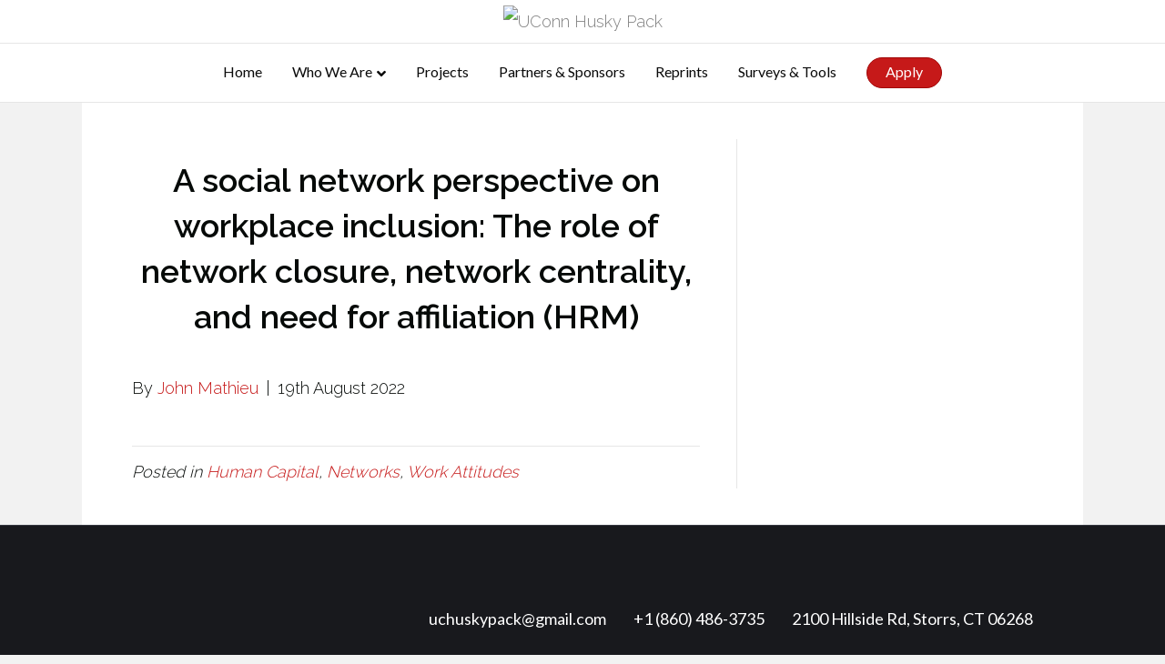

--- FILE ---
content_type: text/html; charset=UTF-8
request_url: https://uchuskypack.com/reprint/a-social-network-perspective-on-workplace-inclusion-the-role-of-network-closure-network-centrality-and-need-for-affiliation-hrm/
body_size: 7706
content:
<!DOCTYPE html>
<html lang="en-US">
<head>
<meta charset="UTF-8" />
<meta name='viewport' content='width=device-width, initial-scale=1.0' />
<meta http-equiv='X-UA-Compatible' content='IE=edge' />
<link rel="profile" href="https://gmpg.org/xfn/11" />
<title>A social network perspective on workplace inclusion: The role of network closure, network centrality, and need for affiliation (HRM) &#8211; UConn Husky Pack</title>
<meta name='robots' content='max-image-preview:large' />
<link rel='dns-prefetch' href='//uchuskypack.com' />
<link rel='dns-prefetch' href='//fonts.googleapis.com' />
<link rel='dns-prefetch' href='//s.w.org' />
<link href='https://fonts.gstatic.com' crossorigin rel='preconnect' />
<link rel="alternate" type="application/rss+xml" title="UConn Husky Pack &raquo; Feed" href="https://uchuskypack.com/feed/" />
<link rel="alternate" type="application/rss+xml" title="UConn Husky Pack &raquo; Comments Feed" href="https://uchuskypack.com/comments/feed/" />
		<script>
			window._wpemojiSettings = {"baseUrl":"https:\/\/s.w.org\/images\/core\/emoji\/13.1.0\/72x72\/","ext":".png","svgUrl":"https:\/\/s.w.org\/images\/core\/emoji\/13.1.0\/svg\/","svgExt":".svg","source":{"concatemoji":"https:\/\/uchuskypack.com\/wp-includes\/js\/wp-emoji-release.min.js?ver=5.8"}};
			!function(e,a,t){var n,r,o,i=a.createElement("canvas"),p=i.getContext&&i.getContext("2d");function s(e,t){var a=String.fromCharCode;p.clearRect(0,0,i.width,i.height),p.fillText(a.apply(this,e),0,0);e=i.toDataURL();return p.clearRect(0,0,i.width,i.height),p.fillText(a.apply(this,t),0,0),e===i.toDataURL()}function c(e){var t=a.createElement("script");t.src=e,t.defer=t.type="text/javascript",a.getElementsByTagName("head")[0].appendChild(t)}for(o=Array("flag","emoji"),t.supports={everything:!0,everythingExceptFlag:!0},r=0;r<o.length;r++)t.supports[o[r]]=function(e){if(!p||!p.fillText)return!1;switch(p.textBaseline="top",p.font="600 32px Arial",e){case"flag":return s([127987,65039,8205,9895,65039],[127987,65039,8203,9895,65039])?!1:!s([55356,56826,55356,56819],[55356,56826,8203,55356,56819])&&!s([55356,57332,56128,56423,56128,56418,56128,56421,56128,56430,56128,56423,56128,56447],[55356,57332,8203,56128,56423,8203,56128,56418,8203,56128,56421,8203,56128,56430,8203,56128,56423,8203,56128,56447]);case"emoji":return!s([10084,65039,8205,55357,56613],[10084,65039,8203,55357,56613])}return!1}(o[r]),t.supports.everything=t.supports.everything&&t.supports[o[r]],"flag"!==o[r]&&(t.supports.everythingExceptFlag=t.supports.everythingExceptFlag&&t.supports[o[r]]);t.supports.everythingExceptFlag=t.supports.everythingExceptFlag&&!t.supports.flag,t.DOMReady=!1,t.readyCallback=function(){t.DOMReady=!0},t.supports.everything||(n=function(){t.readyCallback()},a.addEventListener?(a.addEventListener("DOMContentLoaded",n,!1),e.addEventListener("load",n,!1)):(e.attachEvent("onload",n),a.attachEvent("onreadystatechange",function(){"complete"===a.readyState&&t.readyCallback()})),(n=t.source||{}).concatemoji?c(n.concatemoji):n.wpemoji&&n.twemoji&&(c(n.twemoji),c(n.wpemoji)))}(window,document,window._wpemojiSettings);
		</script>
		<style>
img.wp-smiley,
img.emoji {
	display: inline !important;
	border: none !important;
	box-shadow: none !important;
	height: 1em !important;
	width: 1em !important;
	margin: 0 .07em !important;
	vertical-align: -0.1em !important;
	background: none !important;
	padding: 0 !important;
}
</style>
	<link rel='stylesheet' id='wp-block-library-css'  href='https://uchuskypack.com/wp-includes/css/dist/block-library/style.min.css?ver=5.8' media='all' />
<style id='wp-block-library-theme-inline-css'>
#start-resizable-editor-section{display:none}.wp-block-audio figcaption{color:#555;font-size:13px;text-align:center}.is-dark-theme .wp-block-audio figcaption{color:hsla(0,0%,100%,.65)}.wp-block-code{font-family:Menlo,Consolas,monaco,monospace;color:#1e1e1e;padding:.8em 1em;border:1px solid #ddd;border-radius:4px}.wp-block-embed figcaption{color:#555;font-size:13px;text-align:center}.is-dark-theme .wp-block-embed figcaption{color:hsla(0,0%,100%,.65)}.blocks-gallery-caption{color:#555;font-size:13px;text-align:center}.is-dark-theme .blocks-gallery-caption{color:hsla(0,0%,100%,.65)}.wp-block-image figcaption{color:#555;font-size:13px;text-align:center}.is-dark-theme .wp-block-image figcaption{color:hsla(0,0%,100%,.65)}.wp-block-pullquote{border-top:4px solid;border-bottom:4px solid;margin-bottom:1.75em;color:currentColor}.wp-block-pullquote__citation,.wp-block-pullquote cite,.wp-block-pullquote footer{color:currentColor;text-transform:uppercase;font-size:.8125em;font-style:normal}.wp-block-quote{border-left:.25em solid;margin:0 0 1.75em;padding-left:1em}.wp-block-quote cite,.wp-block-quote footer{color:currentColor;font-size:.8125em;position:relative;font-style:normal}.wp-block-quote.has-text-align-right{border-left:none;border-right:.25em solid;padding-left:0;padding-right:1em}.wp-block-quote.has-text-align-center{border:none;padding-left:0}.wp-block-quote.is-large,.wp-block-quote.is-style-large{border:none}.wp-block-search .wp-block-search__label{font-weight:700}.wp-block-group.has-background{padding:1.25em 2.375em;margin-top:0;margin-bottom:0}.wp-block-separator{border:none;border-bottom:2px solid;margin-left:auto;margin-right:auto;opacity:.4}.wp-block-separator:not(.is-style-wide):not(.is-style-dots){width:100px}.wp-block-separator.has-background:not(.is-style-dots){border-bottom:none;height:1px}.wp-block-separator.has-background:not(.is-style-wide):not(.is-style-dots){height:2px}.wp-block-table thead{border-bottom:3px solid}.wp-block-table tfoot{border-top:3px solid}.wp-block-table td,.wp-block-table th{padding:.5em;border:1px solid;word-break:normal}.wp-block-table figcaption{color:#555;font-size:13px;text-align:center}.is-dark-theme .wp-block-table figcaption{color:hsla(0,0%,100%,.65)}.wp-block-video figcaption{color:#555;font-size:13px;text-align:center}.is-dark-theme .wp-block-video figcaption{color:hsla(0,0%,100%,.65)}.wp-block-template-part.has-background{padding:1.25em 2.375em;margin-top:0;margin-bottom:0}#end-resizable-editor-section{display:none}
</style>
<link rel='stylesheet' id='contact-form-7-css'  href='https://uchuskypack.com/wp-content/plugins/contact-form-7/includes/css/styles.css?ver=5.4.1' media='all' />
<link rel='stylesheet' id='reprints-css-css'  href='https://uchuskypack.com/wp-content/plugins/reprints/dist/css/app.css?ver=5.8' media='all' />
<link rel='stylesheet' id='dashicons-css'  href='https://uchuskypack.com/wp-includes/css/dashicons.min.css?ver=5.8' media='all' />
<link rel='stylesheet' id='to-top-css'  href='https://uchuskypack.com/wp-content/plugins/to-top/public/css/to-top-public.css?ver=2.2.1' media='all' />
<link rel='stylesheet' id='jquery-magnificpopup-css'  href='https://uchuskypack.com/wp-content/plugins/bb-plugin/css/jquery.magnificpopup.min.css?ver=2.4.2.3' media='all' />
<link rel='stylesheet' id='font-awesome-5-css'  href='https://uchuskypack.com/wp-content/plugins/bb-plugin/fonts/fontawesome/5.15.1/css/all.min.css?ver=2.4.2.3' media='all' />
<link rel='stylesheet' id='base-css'  href='https://uchuskypack.com/wp-content/themes/bb-theme/css/base.min.css?ver=1.7.9' media='all' />
<link rel='stylesheet' id='fl-automator-skin-css'  href='https://uchuskypack.com/wp-content/uploads/bb-theme/skin-60e3cd8630cc4.css?ver=1.7.9' media='all' />
<link rel='stylesheet' id='fl-child-theme-css'  href='https://uchuskypack.com/wp-content/themes/bb-theme-child/style.css?ver=5.8' media='all' />
<link rel='stylesheet' id='fl-builder-google-fonts-8bfd8b0286f18396379b952d259a376e-css'  href='//fonts.googleapis.com/css?family=Raleway%3A300%2C400%2C700%2C400%2C600%7CLato%3A400&#038;ver=5.8' media='all' />
<script type='text/javascript' src='https://uchuskypack.com/wp-includes/js/jquery/jquery.min.js?ver=3.6.0' id='jquery-core-js'></script>
<script type='text/javascript' src='https://uchuskypack.com/wp-includes/js/jquery/jquery-migrate.min.js?ver=3.3.2' id='jquery-migrate-js'></script>
<script type='text/javascript' id='to-top-js-extra'>
/* <![CDATA[ */
var to_top_options = {"scroll_offset":"100","icon_opacity":"75","style":"icon","icon_type":"dashicons-arrow-up-alt2","icon_color":"#ffffff","icon_bg_color":"#c61919","icon_size":"35","border_radius":"50","image":"https:\/\/uchuskypack.com\/wp-content\/plugins\/to-top\/admin\/images\/default.png","image_width":"65","image_alt":"","location":"bottom-right","margin_x":"30","margin_y":"40","show_on_admin":"0","enable_autohide":"0","autohide_time":"2","enable_hide_small_device":"1","small_device_max_width":"640","reset":"0"};
/* ]]> */
</script>
<script type='text/javascript' src='https://uchuskypack.com/wp-content/plugins/to-top/public/js/to-top-public.js?ver=2.2.1' id='to-top-js'></script>
<script type='text/javascript' src='https://uchuskypack.com/wp-includes/js/imagesloaded.min.js?ver=5.8' id='imagesloaded-js'></script>
<link rel="https://api.w.org/" href="https://uchuskypack.com/wp-json/" /><link rel="alternate" type="application/json" href="https://uchuskypack.com/wp-json/wp/v2/reprint/2467" /><link rel="EditURI" type="application/rsd+xml" title="RSD" href="https://uchuskypack.com/xmlrpc.php?rsd" />
<link rel="wlwmanifest" type="application/wlwmanifest+xml" href="https://uchuskypack.com/wp-includes/wlwmanifest.xml" /> 
<meta name="generator" content="WordPress 5.8" />
<link rel="canonical" href="https://uchuskypack.com/reprint/a-social-network-perspective-on-workplace-inclusion-the-role-of-network-closure-network-centrality-and-need-for-affiliation-hrm/" />
<link rel='shortlink' href='https://uchuskypack.com/?p=2467' />
<link rel="alternate" type="application/json+oembed" href="https://uchuskypack.com/wp-json/oembed/1.0/embed?url=https%3A%2F%2Fuchuskypack.com%2Freprint%2Fa-social-network-perspective-on-workplace-inclusion-the-role-of-network-closure-network-centrality-and-need-for-affiliation-hrm%2F" />
<link rel="alternate" type="text/xml+oembed" href="https://uchuskypack.com/wp-json/oembed/1.0/embed?url=https%3A%2F%2Fuchuskypack.com%2Freprint%2Fa-social-network-perspective-on-workplace-inclusion-the-role-of-network-closure-network-centrality-and-need-for-affiliation-hrm%2F&#038;format=xml" />
<link type="text/css" rel="stylesheet" href="https://uchuskypack.com/wp-content/plugins/easy-chart-builder/easy-chart-builder.css" /><link rel="icon" href="https://uchuskypack.com/wp-content/uploads/2017/08/cropped-Husky1-32x32.jpg" sizes="32x32" />
<link rel="icon" href="https://uchuskypack.com/wp-content/uploads/2017/08/cropped-Husky1-192x192.jpg" sizes="192x192" />
<link rel="apple-touch-icon" href="https://uchuskypack.com/wp-content/uploads/2017/08/cropped-Husky1-180x180.jpg" />
<meta name="msapplication-TileImage" content="https://uchuskypack.com/wp-content/uploads/2017/08/cropped-Husky1-270x270.jpg" />
		<style id="wp-custom-css">
			/*======== interior page header ========*/
.fl-post-title {
    text-align: center;
}

.home .fl-post-title{
	display:none
}
.home header.fl-post-header{
	display:none
}

/*======= apply button =======*/
li.apply-button a{
background-color: #C61919;
    border: 1px solid #a20808;
    border-radius: 30px;
    padding: 4px 20px 6px 20px!important;
    color: white !important;
}

.apply-button a:hover {
    background-color: white!important;
    border: 1px solid #C61919;
    color: #C61919!important;
}

@media(max-width:768px){
	.apply-button a{
		margin:15px;
	}
}
/*======== h1 header style margins ========*/
h1{
	margin-top: 20px!important;
	margin-bottom: 36px!important;
}

/*======== h1 header style center ========*/
h2{
	font-weight:600
}

/*======== h3 header style ========*/
h3{
	font-weight: 300!important;
}

/*====== h4 header style =======*/
h4{
    margin-top: 20px!important;
    margin-bottom: 25px;
}

/*======= add padding to row =======*/
.fl-row-content-wrap {
    padding: 20px;
		padding: 20px;
    margin-bottom: 2em;
}

/*======= home page projects section =======*/
.fl-module-heading .fl-heading{
	 padding: 7px 0px !important
}

/*======= button style ========*/
a.fl-button, a.fl-button:visited {
    background: white;
    transition: .2s ease-in-out;
    border-radius: 30px!important;
    border: 1px solid #ccc;
}

a.fl-button *, a.fl-button:visited * {
    color: #000;
}

/*======= boxed width for interior ========*/
@media (min-width: 1200px) {
	.home .fl-page .fl-page-content{
		width:100%;
	}
  .fl-page .fl-page-content {
    width: 1100px;
    margin: 0px auto;
  }
}

/*======= nav menu ========*/
.fa-bars {
    color: #003368!important;
}

.fl-page-header-logo {
    justify-content: center;
    display: flex;
}

.fl-page-nav-toggle-icon.fl-page-nav-toggle-visible-mobile .fl-page-header-logo{
	margin:0px
}

@media(min-width:768px){
	.fl-page-nav .navbar-nav li>a {
    margin: 15px 15px;
    padding: 3px 0px;
}
	a.nav-link:hover{
	transition: .3s ease-in-out
}
}

li.current-menu-item>a.nav-link{
    border-bottom: 2px solid #ffffff94;
}

.fl-page-nav-collapse ul.navbar-nav>li{
		border-bottom:none!important
}

/*======= footer ========*/
.fl-page-footer{
	 border-color: #18191D;
}

.footer-sec{
	padding: 3em 0
}

.footer-sec ul{
	display:flex;
	justify-content:flex-end
}

.footer-sec a {
		margin: 0px 15px;
    padding: 10px 0px;
    color: white;
    font-weight: 500;
    font-family: "Lato", "Helvetica", "Tahoma", "Geneva", "Arial", sans-serif;
	transition:.2s ease-in-out
}

.footer-sec a:hover, .footer-sec a:focus {
    color: rgba(255, 255, 255, 0.6);
    box-shadow: 0 2px 0 rgb(255 255 255 / 20%);
    text-decoration: none;
}

@media (max-width:768px){
	.footer-sec ul{
		display:block;
		text-align:center
	}
}

/*========= slideshow text ========*/
.header-block h1{
	margin-bottom:10px!important;
	color: white;
}

.header-block p{
	color:white;
}

/*======= featured projects block ========*/
div#featured-1 .fl-col-content,div#featured-2 .fl-col-content,div#featured-3 .fl-col-content {
    display: flex;
    align-items: flex-end;
    padding: 0px 30px;
		justify-content:space-between
}

div#featured-1 .fl-col-content h2,div#featured-2 .fl-col-content h2,div#featured-3 .fl-col-content h2{
	font-weight:400
}

/*========= surveys & tools ==========*/
p span.tools-survey {
    font-size: 16px;
    font-weight: 700;
}

/*======== header logo img ========*/ 
.fl-page-header-logo img.fl-logo-img{
	width:195px
}

/*========= quiz results ========*/
.treo-role br{
	display: none;
}

.red {
	color: #C61919
}

p.red {
	font-weight:500
}		</style>
		<!-- To Top Custom CSS --><style type='text/css'>#to_top_scrollup {font-size: 35px; width: 35px; height: 35px;background-color: #c61919;-webkit-border-radius: 50%; -moz-border-radius: 50%; border-radius: 50%;opacity: 0.75;right:30px;bottom:40px;}</style></head>
<body data-rsssl=1 class="reprint-template-default single single-reprint postid-2467 fl-framework-base fl-preset-default fl-full-width fl-nav-mobile-offcanvas fl-offcanvas-push-right fl-submenu-indicator" itemscope="itemscope" itemtype="https://schema.org/WebPage">
<a aria-label="Skip to content" class="fl-screen-reader-text" href="#fl-main-content">Skip to content</a><div class="fl-page">
	<header class="fl-page-header fl-page-header-primary fl-page-nav-centered fl-page-nav-toggle-icon fl-page-nav-toggle-visible-mobile" itemscope="itemscope" itemtype="https://schema.org/WPHeader"  role="banner">
	<div class="fl-page-header-wrap">
		<div class="fl-page-header-container container">
			<div class="fl-page-header-row row">
				<div class="col-md-12 fl-page-header-logo-col">
					<div class="fl-page-header-logo" itemscope="itemscope" itemtype="https://schema.org/Organization">
						<a href="https://uchuskypack.com/" itemprop="url"><img loading="false" data-no-lazy="1" class="fl-logo-img" itemscope itemtype="https://schema.org/ImageObject" src="https://dev-husky-pack-site.pantheonsite.io/wp-content/uploads/2018/03/huskypack-logo-01.png" data-retina="" title="" alt="UConn Husky Pack" /><meta itemprop="name" content="UConn Husky Pack" /></a>
											</div>
				</div>
			</div>
		</div>
	</div>
	<div class="fl-page-nav-wrap">
		<div class="fl-page-nav-container container">
			<nav class="fl-page-nav fl-nav navbar navbar-default navbar-expand-md" aria-label="Header Menu" itemscope="itemscope" itemtype="https://schema.org/SiteNavigationElement" role="navigation">
				<button type="button" class="navbar-toggle navbar-toggler" data-toggle="collapse" data-target=".fl-page-nav-collapse">
					<span><i class="fas fa-bars" aria-hidden="true"></i><span class="sr-only">Menu</span></span>
				</button>
				<div class="fl-page-nav-collapse collapse navbar-collapse">
					<ul id="menu-main-navigation" class="nav navbar-nav menu fl-theme-menu"><li id="menu-item-721" class="menu-item menu-item-type-post_type menu-item-object-page menu-item-home menu-item-721 nav-item"><a href="https://uchuskypack.com/" class="nav-link">Home</a></li>
<li id="menu-item-722" class="menu-item menu-item-type-post_type menu-item-object-page menu-item-has-children menu-item-722 nav-item"><a href="https://uchuskypack.com/who-we-are-2/" class="nav-link">Who We Are</a><div class="fl-submenu-icon-wrap"><span class="fl-submenu-toggle-icon"></span></div>
<ul class="sub-menu">
	<li id="menu-item-728" class="menu-item menu-item-type-post_type menu-item-object-page menu-item-728 nav-item"><a href="https://uchuskypack.com/who-we-are-2/current-members/" class="nav-link">Current Members</a></li>
	<li id="menu-item-731" class="menu-item menu-item-type-post_type menu-item-object-page menu-item-731 nav-item"><a href="https://uchuskypack.com/who-we-are-2/alumni-members/" class="nav-link">Alumni</a></li>
</ul>
</li>
<li id="menu-item-723" class="menu-item menu-item-type-post_type menu-item-object-page menu-item-723 nav-item"><a href="https://uchuskypack.com/current-projects/" class="nav-link">Projects</a></li>
<li id="menu-item-724" class="menu-item menu-item-type-post_type menu-item-object-page menu-item-724 nav-item"><a href="https://uchuskypack.com/research-partners/" class="nav-link">Partners &#038; Sponsors</a></li>
<li id="menu-item-2193" class="menu-item menu-item-type-post_type menu-item-object-page menu-item-2193 nav-item"><a href="https://uchuskypack.com/reprints/" class="nav-link">Reprints</a></li>
<li id="menu-item-1313" class="menu-item menu-item-type-post_type menu-item-object-page menu-item-1313 nav-item"><a href="https://uchuskypack.com/surveys-tools/" class="nav-link">Surveys &#038; Tools</a></li>
<li id="menu-item-1678" class="apply-button menu-item menu-item-type-custom menu-item-object-custom menu-item-1678 nav-item"><a target="_blank" rel="noopener" href="https://phd.business.uconn.edu/" class="nav-link">Apply</a></li>
</ul>				</div>
			</nav>
		</div>
	</div>
</header><!-- .fl-page-header -->
	<div id="fl-main-content" class="fl-page-content" itemprop="mainContentOfPage" role="main">

		
<div class="container">
	<div class="row">

		
		<div class="fl-content fl-content-left col-md-8">
			<article class="fl-post post-2467 reprint type-reprint status-publish hentry category-human-capital category-networks category-work-attitudes" id="fl-post-2467" itemscope itemtype="https://schema.org/BlogPosting">

	
	<header class="fl-post-header">
		<h1 class="fl-post-title" itemprop="headline">
			A social network perspective on workplace inclusion: The role of network closure, network centrality, and need for affiliation (HRM)					</h1>
		<div class="fl-post-meta fl-post-meta-top"><span class="fl-post-author">By <a href="https://uchuskypack.com/author/jmathieu/"><span>John Mathieu</span></a></span><span class="fl-sep"> | </span><span class="fl-post-date">19th August 2022</span></div><meta itemscope itemprop="mainEntityOfPage" itemtype="https://schema.org/WebPage" itemid="https://uchuskypack.com/reprint/a-social-network-perspective-on-workplace-inclusion-the-role-of-network-closure-network-centrality-and-need-for-affiliation-hrm/" content="A social network perspective on workplace inclusion: The role of network closure, network centrality, and need for affiliation (HRM)" /><meta itemprop="datePublished" content="2022-08-19" /><meta itemprop="dateModified" content="2023-09-11" /><div itemprop="publisher" itemscope itemtype="https://schema.org/Organization"><meta itemprop="name" content="UConn Husky Pack"><div itemprop="logo" itemscope itemtype="https://schema.org/ImageObject"><meta itemprop="url" content="https://dev-husky-pack-site.pantheonsite.io/wp-content/uploads/2018/03/huskypack-logo-01.png"></div></div><div itemscope itemprop="author" itemtype="https://schema.org/Person"><meta itemprop="url" content="https://uchuskypack.com/author/jmathieu/" /><meta itemprop="name" content="John Mathieu" /></div><div itemprop="interactionStatistic" itemscope itemtype="https://schema.org/InteractionCounter"><meta itemprop="interactionType" content="https://schema.org/CommentAction" /><meta itemprop="userInteractionCount" content="0" /></div>	</header><!-- .fl-post-header -->

	
	
	<div class="fl-post-content clearfix" itemprop="text">
			</div><!-- .fl-post-content -->

	
	<div class="fl-post-meta fl-post-meta-bottom"><div class="fl-post-cats-tags">Posted in <a href="https://uchuskypack.com/category/human-capital/" rel="category tag">Human Capital</a>, <a href="https://uchuskypack.com/category/networks/" rel="category tag">Networks</a>, <a href="https://uchuskypack.com/category/work-attitudes/" rel="category tag">Work Attitudes</a></div></div>		
</article>


<!-- .fl-post -->
		</div>

		<div class="fl-sidebar  fl-sidebar-right fl-sidebar-display-desktop col-md-4" itemscope="itemscope" itemtype="https://schema.org/WPSideBar">
			</div>

	</div>
</div>


	</div><!-- .fl-page-content -->
		<footer class="fl-page-footer-wrap" itemscope="itemscope" itemtype="https://schema.org/WPFooter"  role="contentinfo">
		<div class="fl-page-footer-widgets">
	<div class="fl-page-footer-widgets-container container">
		<div class="fl-page-footer-widgets-row row">
		<div class="col-sm-12 col-md-12 fl-page-footer-widget-col fl-page-footer-widget-col-1"><aside id="custom_html-3" class="widget_text fl-widget widget_custom_html"><div class="textwidget custom-html-widget"><div class="footer-sec">
	<ul>
		<li><a target="_blank" href="" title="uchuskypack@gmail.com" rel="noopener">uchuskypack@gmail.com</a></li>
		<li><a target="_blank" href="" title="+1 (860) 486-3735" rel="noopener">+1 (860) 486-3735</a></li>
		<li><a target="_blank" href="https://www.google.com/search?q=2100+Hillside+Rd%2C+Storrs%2C+CT+06268&amp;oq=2100+Hillside+Rd%2C+Storrs%2C+CT+06268&amp;aqs=chrome..69i57.231j0j9&amp;sourceid=chrome&amp;ie=UTF-8" title="2100 Hillside Rd, Storrs, CT 06268" rel="noopener">2100 Hillside Rd, Storrs, CT 06268</a></li>
	</ul>
</div></div></aside></div>		</div>
	</div>
</div><!-- .fl-page-footer-widgets -->
<div class="fl-page-footer">
	<div class="fl-page-footer-container container">
		<div class="fl-page-footer-row row">
			<div class="col-md-12 text-center clearfix"><div class="fl-page-footer-text fl-page-footer-text-1">
	<span>&copy; 2026 UConn Husky Pack</span>
	<span> | </span>
	<span id="fl-site-credits">Powered by <a href="http://www.wpbeaverbuilder.com/?utm_medium=bb-pro&utm_source=bb-theme&utm_campaign=theme-footer" target="_blank" title="WordPress Page Builder Plugin" rel="nofollow noopener">Beaver Builder</a></span>
</div>
</div>					</div>
	</div>
</div><!-- .fl-page-footer -->
	</footer>
		</div><!-- .fl-page -->
<span id="to_top_scrollup" class="dashicons dashicons-arrow-up-alt2"><span class="screen-reader-text">Scroll Up</span></span><script type='text/javascript' src='https://uchuskypack.com/wp-includes/js/dist/vendor/regenerator-runtime.min.js?ver=0.13.7' id='regenerator-runtime-js'></script>
<script type='text/javascript' src='https://uchuskypack.com/wp-includes/js/dist/vendor/wp-polyfill.min.js?ver=3.15.0' id='wp-polyfill-js'></script>
<script type='text/javascript' id='contact-form-7-js-extra'>
/* <![CDATA[ */
var wpcf7 = {"api":{"root":"https:\/\/uchuskypack.com\/wp-json\/","namespace":"contact-form-7\/v1"}};
/* ]]> */
</script>
<script type='text/javascript' src='https://uchuskypack.com/wp-content/plugins/contact-form-7/includes/js/index.js?ver=5.4.1' id='contact-form-7-js'></script>
<script type='text/javascript' src='https://uchuskypack.com/wp-content/plugins/bb-plugin/js/jquery.ba-throttle-debounce.min.js?ver=2.4.2.3' id='jquery-throttle-js'></script>
<script type='text/javascript' src='https://uchuskypack.com/wp-content/plugins/bb-plugin/js/jquery.magnificpopup.min.js?ver=2.4.2.3' id='jquery-magnificpopup-js'></script>
<script type='text/javascript' src='https://uchuskypack.com/wp-content/plugins/bb-plugin/js/jquery.fitvids.min.js?ver=1.2' id='jquery-fitvids-js'></script>
<script type='text/javascript' id='fl-automator-js-extra'>
/* <![CDATA[ */
var themeopts = {"medium_breakpoint":"992","mobile_breakpoint":"768"};
/* ]]> */
</script>
<script type='text/javascript' src='https://uchuskypack.com/wp-content/themes/bb-theme/js/theme.min.js?ver=1.7.9' id='fl-automator-js'></script>
<script type='text/javascript' src='https://uchuskypack.com/wp-includes/js/wp-embed.min.js?ver=5.8' id='wp-embed-js'></script>
</body>
</html>
